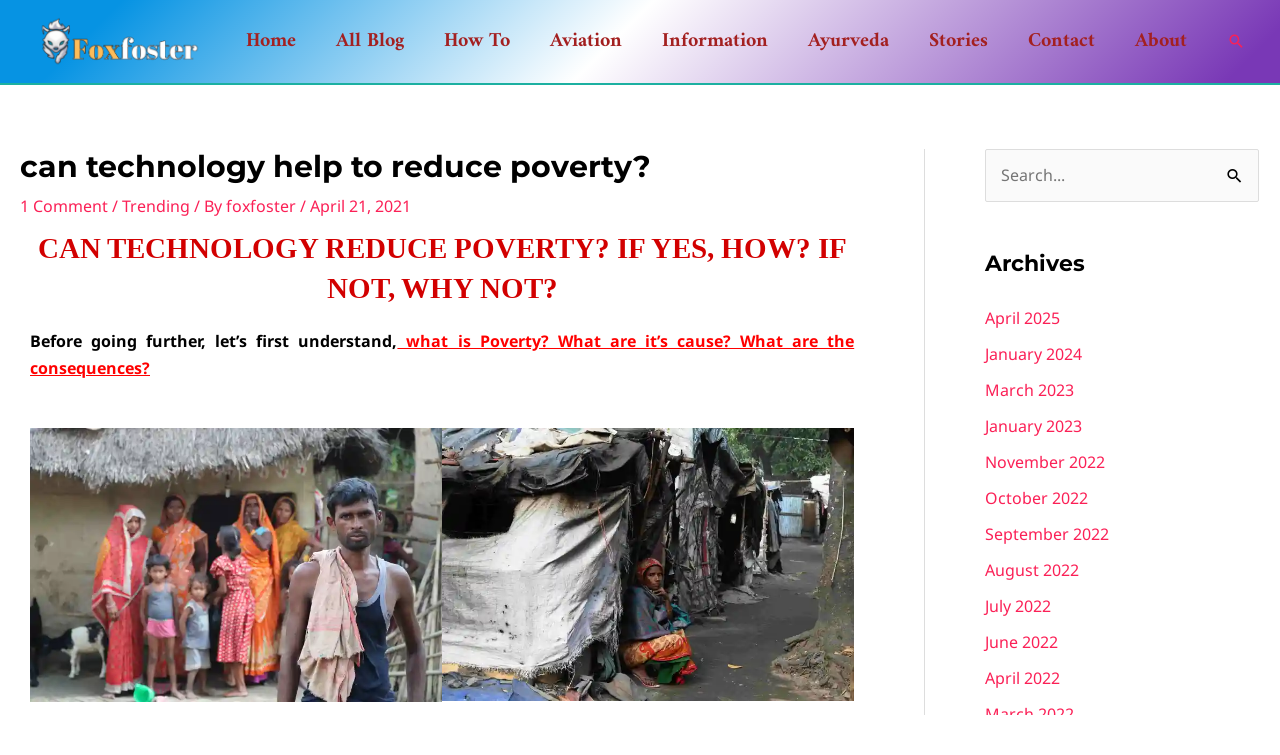

--- FILE ---
content_type: text/html; charset=utf-8
request_url: https://www.google.com/recaptcha/api2/aframe
body_size: 267
content:
<!DOCTYPE HTML><html><head><meta http-equiv="content-type" content="text/html; charset=UTF-8"></head><body><script nonce="vNQAGuaBMEaSvvs9oMMexA">/** Anti-fraud and anti-abuse applications only. See google.com/recaptcha */ try{var clients={'sodar':'https://pagead2.googlesyndication.com/pagead/sodar?'};window.addEventListener("message",function(a){try{if(a.source===window.parent){var b=JSON.parse(a.data);var c=clients[b['id']];if(c){var d=document.createElement('img');d.src=c+b['params']+'&rc='+(localStorage.getItem("rc::a")?sessionStorage.getItem("rc::b"):"");window.document.body.appendChild(d);sessionStorage.setItem("rc::e",parseInt(sessionStorage.getItem("rc::e")||0)+1);localStorage.setItem("rc::h",'1768782306614');}}}catch(b){}});window.parent.postMessage("_grecaptcha_ready", "*");}catch(b){}</script></body></html>

--- FILE ---
content_type: text/css
request_url: https://foxfoster.com/wp-content/uploads/elementor/css/post-2641.css?ver=1768468320
body_size: 125
content:
.elementor-2641 .elementor-element.elementor-element-e658a14{text-align:center;}.elementor-2641 .elementor-element.elementor-element-e658a14 .elementor-heading-title{font-family:"Times New Roman", Sans-serif;color:#D20000;}.elementor-2641 .elementor-element.elementor-element-15543c2{text-align:justify;}.elementor-2641 .elementor-element.elementor-element-a9fec68{--e-image-carousel-slides-to-show:2;}.elementor-2641 .elementor-element.elementor-element-c208327{text-align:justify;color:#000000;}.elementor-2641 .elementor-element.elementor-element-8677279{text-align:center;}.elementor-2641 .elementor-element.elementor-element-8677279 .elementor-heading-title{font-family:"Times New Roman", Sans-serif;color:#D20000;}.elementor-2641 .elementor-element.elementor-element-0010fc4{color:#000000;}.elementor-2641 .elementor-element.elementor-element-7990fec{color:#000000;}.elementor-2641 .elementor-element.elementor-element-25638f6{text-align:center;}.elementor-2641 .elementor-element.elementor-element-25638f6 .elementor-heading-title{font-family:"Times New Roman", Sans-serif;color:#D20000;}.elementor-2641 .elementor-element.elementor-element-bf6f85f{color:#000000;}.elementor-2641 .elementor-element.elementor-element-2a1fe8b{text-align:center;}.elementor-2641 .elementor-element.elementor-element-2a1fe8b .elementor-heading-title{font-family:"Times New Roman", Sans-serif;color:#D20000;}.elementor-2641 .elementor-element.elementor-element-77362e4{text-align:start;color:#000000;}.elementor-2641 .elementor-element.elementor-element-b896a1d{color:#000000;}.elementor-2641 .elementor-element.elementor-element-1fcb33b{text-align:center;}.elementor-2641 .elementor-element.elementor-element-1fcb33b .elementor-heading-title{font-family:"Times New Roman", Sans-serif;color:#D20000;}.elementor-2641 .elementor-element.elementor-element-417a7a8{text-align:justify;color:#000000;}.elementor-2641 .elementor-element.elementor-element-1c5051c{text-align:justify;color:#000000;}.elementor-2641 .elementor-element.elementor-element-b64bb5d{text-align:justify;color:#000000;}.elementor-2641 .elementor-element.elementor-element-71ca21b{text-align:justify;color:#000000;}.elementor-2641 .elementor-element.elementor-element-fc953c7{text-align:justify;color:#000000;}.elementor-2641 .elementor-element.elementor-element-4b28a53{text-align:center;}.elementor-2641 .elementor-element.elementor-element-4b28a53 .elementor-heading-title{font-family:"Times New Roman", Sans-serif;color:#D20000;}.elementor-2641 .elementor-element.elementor-element-c31d1d5{text-align:justify;color:#000000;}.elementor-2641 .elementor-element.elementor-element-fb4fc55{text-align:justify;color:#000000;}.elementor-2641 .elementor-element.elementor-element-771d940{text-align:center;}.elementor-2641 .elementor-element.elementor-element-771d940 .elementor-heading-title{font-family:"Times New Roman", Sans-serif;color:#D20000;}.elementor-2641 .elementor-element.elementor-element-646539e{text-align:justify;color:#000000;}.elementor-2641 .elementor-element.elementor-element-e69d3cb{text-align:center;}.elementor-2641 .elementor-element.elementor-element-e69d3cb .elementor-heading-title{font-family:"Times New Roman", Sans-serif;color:#D20000;}.elementor-2641 .elementor-element.elementor-element-8db9db5{text-align:justify;color:#000000;}.elementor-2641 .elementor-element.elementor-element-e3d3441{font-family:"Arial", Sans-serif;}.elementor-2641 .elementor-element.elementor-element-565fabc{--divider-border-style:double;--divider-color:#000;--divider-border-width:5.6px;}.elementor-2641 .elementor-element.elementor-element-565fabc .elementor-divider-separator{width:100%;}.elementor-2641 .elementor-element.elementor-element-565fabc .elementor-divider{padding-block-start:15px;padding-block-end:15px;}@media(max-width:767px){.elementor-2641 .elementor-element.elementor-element-e658a14 .elementor-heading-title{font-size:20px;}.elementor-2641 .elementor-element.elementor-element-15543c2{text-align:justify;}.elementor-2641 .elementor-element.elementor-element-0010fc4{text-align:justify;}.elementor-2641 .elementor-element.elementor-element-25638f6{text-align:center;}.elementor-2641 .elementor-element.elementor-element-25638f6 .elementor-heading-title{font-size:24px;}.elementor-2641 .elementor-element.elementor-element-2a1fe8b .elementor-heading-title{font-size:18px;}.elementor-2641 .elementor-element.elementor-element-1fcb33b .elementor-heading-title{font-size:19px;}.elementor-2641 .elementor-element.elementor-element-4b28a53 .elementor-heading-title{font-size:19px;}.elementor-2641 .elementor-element.elementor-element-771d940 .elementor-heading-title{font-size:22px;}.elementor-2641 .elementor-element.elementor-element-e69d3cb .elementor-heading-title{font-size:24px;}}